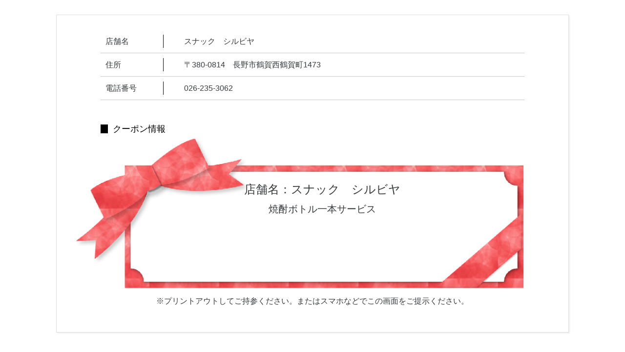

--- FILE ---
content_type: text/html; charset=UTF-8
request_url: https://koide.39fes.net/coupon/445/
body_size: 1780
content:
<!DOCTYPE html>
<html lang="ja">
<head>
	
<meta name='robots' content='noindex,nofollow' />
	<meta charset="UTF-8">
	<title>スナック　シルビヤ | LIXILリフォームショップ 小出工務店の感謝祭サイト</title>
	<link rel="shortcut icon" href="/images/favicon.ico">
	<meta name="viewport" content="width=device-width" />
	<meta name="description" content="スナック　シルビヤ | 感謝祭サイト" />
	<meta name="keywords" content="" />
	
	
	<link rel="stylesheet" href="https://koide.39fes.net/wp-content/themes/39fes/style.css" media="screen,projection,print">
	<link rel="stylesheet" href="https://koide.39fes.net/wp-content/themes/39fes/sp.css" media="screen and (max-width: 680px)">
		
</head>


<body class="coupon-template-default single single-coupon postid-445">
<div class="container bg-content">
<div id="maincon" class="clearfix mt30">

	<div class="kizi">
	<div class="wrapper clearfix">
		
                                   
            <div id="post-445" class="post-445 coupon type-coupon status-publish hentry">
				
												
								<div class="mb30 tenpobloc">
					<div class="clearfix mb30">
					<div class="noprint">
						<div class="item02">
							<div class="tenpodata mb20">							
																<dl class="clearfix"><dt>店舗名</dt><dd>スナック　シルビヤ</dd></dl>
																								<dl class="clearfix"><dt>住所</dt><dd>〒380-0814　長野市鶴賀西鶴賀町1473</dd></dl>
																								<dl class="clearfix"><dt>電話番号</dt><dd>026-235-3062</dd></dl>
																							</div>							
						</div>
				</div>
						
								<div class="noprint">
				<div class="midashis">クーポン情報</div>
					</div>
				<div class="aligncenter">							
					<div class="coupon">
						<div class="bloc"><span class="tenmei">店舗名：スナック　シルビヤ</span>
							焼酎ボトル一本サービス</div>
					<div class="noprint">
					※プリントアウトしてご持参ください。またはスマホなどでこの画面をご提示ください。						
					</div>
					</div>
				</div>
								
						
					</div>

				</div>
					
				
		</div>
				
<style>
	.tenmei {display: block; font-size: 24px; margin-bottom: 10px; }
.printoff { display: none; }
.printon { display: block !important; }
	
.print {display:none !important}
	
	.tenpodata {
		margin: auto;
	}

	.tenpodata dl {
		padding: 10px 0px;
		margin: 0px 0px;
		border-bottom: 1px solid #ccc;
		text-align: left;
	}

	.tenpodata dl dd,
	.tenpodata dl dt {
		float: left;
		padding: 0px 10px;
		margin: 0px;
	}

	.tenpodata dl dt {
		font-weight: 400;
		width: 8em;
	}

	.tenpodata dl dd {
		width: 60%;
		position: relative;
		padding-left: 5%;
	}

	.tenpodata dl dd:before {
		content: "　";
		position: absolute;
		left: 0;
		height: 100%;
		border-left: 1px solid #000;	
	}	
	.tenpodata dl dd a {
		padding-top: 2px;
		padding-bottom: 2px;
		color: hsl(240, 100%, 47%);
		text-decoration: none;
		border-bottom: 1px solid hsla(240, 100%, 47%, 0.5);
	}
	.imgmain { display: block; text-align: center; }
	.imgmain img { max-height: 500px; display: block; margin: auto; }
	.info_photos { text-align: left; }
	.info_photos li { display: inline-block; margin: 10px 1%; width: 31%; }
	.info_photos li img { width: 100%;}
	.tenpobloc {
		box-shadow: 2px 2px 3px #eee;
		border: 1px solid #ddd;
		text-align: center;
		padding: 20px 90px;
		margin-bottom: 50px;
	}
	.tenpobloc .item01 {
		vertical-align: top;
		margin-bottom: 30px;
	}
	.tenpobloc .item02 {
		vertical-align: top;
		padding-top: 10px;
	}
	.tenpobloc  p {
		margin: 0px;
	}
	.tenpobloc  .txt {
		text-align: left;
		line-height: 2em;
		margin-bottom: 30px;
	}
	.midashis {
		margin: 50px 0px 0px;
		font-size: 18px;
		color: #000;
		text-align: left;
		line-height: 1em;
		padding-left: 10px;
		border-left: 15px solid #000;
	}
	.button {
		background: #83BA35;
		padding: 1em 15px;
		box-shadow: 3px 3px 3px #999;
		display: inline-block;
		margin: 20px 0px;
		color: #fff;
		border-radius: 15px;
		line-height: 1.3em;
		font-size: 20px;
		border: 0px;
	}
	.button:hover {
		box-shadow: 3px 2px 1px #333;
	}
	@media screen and (max-width: 640px) {
		.coupon div.bloc { font-size: 14px; }
		.tenpobloc {
			padding: 20px 10px;
			margin-bottom: 20px;
		}

	}

</style>


            </div><!-- #post_id -->

            



	</div>
<!-- /kizi -->

</div>
<!-- /maincon -->

</div> <!-- /wrapper -->
</div> <!-- /container -->


<!-- footer -->
<footer>

</footer>
<!-- /footer -->
</body>
</html>


--- FILE ---
content_type: text/css
request_url: https://koide.39fes.net/wp-content/themes/39fes/style.css
body_size: 3414
content:
@charset "UTF-8";
/*
	Theme Name: 39fes
	Author: eSales System Laboratory Inc.
	Author URI: http://www.e-uru.biz/
	Version: 1.0.0
*/

/****************************************
          General Setting
*****************************************/
html,body,h1,h2,h3,h4,h5,h6,div,p,ul,ol,li,dl,dt,dd,table,th,td {box-sizing: border-box;}

html {
	margin: 0px auto;
}


body {
	font-family: "Noto Sans Japanese", "ヒラギノ角ゴ Pro W3", "Hiragino Kaku Gothic Pro", "メイリオ", Meiryo, "ＭＳ Ｐゴシック", sans-serif;
	font-size: 16px;
	font-weight: 400;
	line-height: 1.7em;
	margin: 0px auto;
	padding: 0px;
	min-width: 1050px;
	overflow-x: hidden;
	color: #373A3C;
	word-break: break-word;	
}

img {
	border-style:none;
	max-width: 100%;
	height: auto;
}

a:hover img { opacity: 0.7; }

/****************************************
          Typography
*****************************************/

h1, h2, h3, h4, h5, h6{
	font-weight: normal;
}

/****************************************
          List
*****************************************/

ul,ol {
	margin: 0;
	padding: 0;
	list-style: none;
}

li { list-style: none; }


.sp,
.sponly  {display:none}

.wp-pagenavi{clear: both;}
.wp-pagenavi a, .wp-pagenavi span {text-decoration: none;border: 1px solid #BFBFBF;padding: 3px 5px;margin: 2px;}
.wp-pagenavi a:hover, .wp-pagenavi span.current {border-color: #000;}
.wp-pagenavi span.current {font-weight: bold;}

/****************************************

          Link

*****************************************/

a {
	color: #000;
	text-decoration: none;
	cursor: pointer;
}

a:hover {
	color: #737272;
}
/*
a:hover img { opacity: 0.7; }
*/
img {
	max-width: 100%;
}

p {
margin-top: 0px;
}

footer {
	padding-top: 100px;
}
#footer01 {
	background: #fff;
	padding: 5px 0 0px;
	position: fixed;
	bottom: 0px;
	right: 0px;
	z-index: 1000;
	width: 100%;
}
#footer01 img { display: inline-block; margin-left: 10px; }
#footer01 img.flogo { margin-right: 80px; }
#footer01 .box1 {
	text-align: right;
}

#footer03 { padding: 20px 0px 10px; text-align: center; font-size: 14px; margin: 0px 0px 100px; }


/****************************************

          Layout

*****************************************/
#maincon {
	padding: 0px 0px 0px;
}

.container {
	margin-left: auto;
	margin-right: auto;
}

.wrapper {
	text-align: left;
	margin-left: auto;
	margin-right: auto;
	width: 1050px;
	position: relative;
}

header {
	width: 100%;
	top: 0;
}

#header {
	display: block;
	width: 100%;
	padding-top: 5px;
	margin-left: auto;
	margin-right: auto;
	border-top: 6px solid #0073BD;
}
 
/* ------- メニュー部分 ------- */

.alignleft { float: left; }
.alignright { float: right; }
.aligncenter { text-align: center;}


.clearfix:after {
	content: " ";
	display: block;
	clear: both;
}
/****************************************

          Navigation

*****************************************/



.font12 { font-size: 12px; }
.font14 { font-size: 14px; }
.font16 { font-size: 16px; }
.font18 { font-size: 18px; }
.font20 { font-size: 20px; }
.font24 { font-size: 24px; }
.font28 { font-size: 28px; }
.font36 { font-size: 36px; }

/****************************************

          margin

*****************************************/

.mt0 { 	margin-top: 0px; }
.mt5 { 	margin-top: 5px; }
.mr5 { margin-right: 5px; }
.ml5 { 	margin-left: 5px; }
.mb5 { margin-bottom: 5px; }
.mt10 { margin-top: 10px; }
.mr10 { margin-right: 10px; }
.ml10 { margin-left: 10px; }
.mb10 { margin-bottom: 10px; }
.mt20 { margin-top: 20px; }
.mr20 { margin-right: 20px; }
.ml20 { margin-left: 20px; }
.mb20 { margin-bottom: 20px; }
.mt30 { margin-top: 30px; }
.mr30 { margin-right: 30px; }
.ml30 { margin-left: 30px; }
.mb30 { margin-bottom: 30px; }
.mt40 { margin-top: 40px; }
.mr40 { margin-right: 40px; }
.ml40 { margin-left: 40px; }
.mb40 { margin-bottom: 40px; }
.mt50 { margin-top: 50px; }
.mr50 { margin-right: 50px; }
.mr60 { margin-right: 60px; }
.mr80 { margin-right: 80px; }
.ml50 { margin-left: 50px; }
.ml60 { margin-left: 60px; }
.mb50 { margin-bottom: 50px; }
.mb60 { margin-bottom: 60px; }
.mb70 { margin-bottom: 70px; }
.mb80 { margin-bottom: 80px; }


/****************************************

          padding

*****************************************/
.pt10 { padding-top: 10px; }
.pr10 { padding-right: 10px; }
.pl10 { padding-left: 10px; }
.pb10 { padding-bottom: 10px; }
.pt20 { padding-top: 20px; }
.pr20 { padding-right: 20px; }
.pl20 { padding-left: 20px; }
.pb20 { padding-bottom: 20px; }
.pt30 { padding-top: 30px; }
.pr30 { padding-right: 30px; }
.pl30 { padding-left: 30px; }
.pb30 { padding-bottom: 30px; }
.pt40 { padding-top: 40px; }
.pr40 { padding-right: 40px; }
.pl40 { padding-left: 40px; }
.pb40 { padding-bottom: 40px; }
.pt50 { padding-top: 50px; }
.pr50 { padding-right: 50px; }
.pl50 { padding-left: 50px; }
.pb50 { padding-bottom: 50px; }
.pb60 { padding-bottom: 60px; }
.pb70 { padding-bottom: 70px; }
.pt70 { padding-top: 70px; }
.pb80 { padding-bottom: 80px; }
.pb100 { padding-bottom: 100px; }

/* ------- フッターメニュー部分 ------- */

/* ------- フッターメニュー部分 ------- */

/* ------- TOP ------- */
#top-spec { padding: 70px 0px; }
#top-spec ul {
	text-align: center;
	padding: 0px 0px;
}
#top-spec ul li {
	display: inline-block;
	width: 240px;
	margin: 10px 23px 10px 0px;
	box-sizing: border-box;
	text-align: left;
	vertical-align: top;
}

#top-spec ul li:nth-child(4n + 4) {
	margin-right: 0px;
} 

#top-spec ul li span.img img {
	border-radius: 10px;
	height: 240px;
	width: 100%;
	object-fit: cover;
	border: 1px solid #eee;
}

#top-spec ul li h2 { margin: 0px 10px 20px; line-height: 1.5em; font-size: 20px; }

#top-spec ul li a {
	display: block;
	position: relative;
}
#top-spec ul li .newmark {
	position: absolute;
	top: 10px;
	left: 10px;
}

#top-product {
	background: #FFFDE6;
	padding: 80px 0px;
}

#top-product ul li {
	display: inline-block;
	width: 240px;
	margin: 10px 23px 10px 0px;
	box-sizing: border-box;
	text-align: left;
	vertical-align: top;
	position: relative;
}

#top-product ul li:nth-child(4n + 4) {
	margin-right: 0px;
} 

#top-product ul li img {
	border-radius: 10px;
	border: 3px solid #FFFDE6;
}
#top-product ul li:hover img {
	border: 3px solid #F26F21;
}

#top-product ul li h2 { margin: 0px 10px 20px; line-height: 1.5em; font-size: 21px; position: relative; }
#top-product ul li h2:after { content: "›"; position: absolute; right: -10px; top: 0px; color: #F26F21; font-size: 32px; }
#top-product ul li:hover h2 { color: #F26F21; }
#top-product ul li .txt { position: absolute; top: 3px; left: 3px; padding: 100px 10px 0px; overflow: hidden; background: rgba(255, 255, 255, 0.6); width:239px; height: 239px; border-radius: 10px; opacity: 0; color: #F26F21; font-size: 20px; text-align: center; }
#top-product ul li:hover .txt { opacity: 1;}
#top-info {
	padding: 80px 0px;
}
#top-info ul {
	text-align: center;
	padding: 0px;
}
#top-info ul li {
	display: inline-block;
	width: 240px;
	margin: 10px 23px 10px 0px;
	box-sizing: border-box;
	text-align: left;
	vertical-align: top;
	position: relative;
}

#top-info ul li:nth-child(4n + 4) {
	margin-right: 0px;
} 

#top-info ul li img {
	border-radius: 10px;
	width: 100%;
	height: 200px;
	object-fit: cover;	
}
#top-info ul li h2 {
	margin: 0px 0px 0px;
	line-height: 1.5em;
	font-size: 20px;
	position: absolute;
	padding-top: 30%;
	text-align: center;
	width: 100%;
	top: 0px;
	background: rgba(0,0,0,0.4);
	height: 97%;
	border-radius: 10px;
	color: #fff;
	letter-spacing: -1px;
}

#top-info ul li:hover h2 {
	color: #000;
	background: rgba(0,0,0,0);
}

#top-info .subttl { font-size: 28px; }

#top-douga {
	background: #FFFDE6;
	padding: 80px 0px;
}

#top-douga ul {
	text-align: center;
	padding: 0px;
}
#top-douga ul li {
	display: inline-block;
	width: 240px;
	margin: 10px 23px 10px 0px;
	box-sizing: border-box;
	text-align: left;
	vertical-align: top;
	position: relative;
}

#top-douga ul li:nth-child(4n + 4) {
	margin-right: 0px;
} 

#top-douga ul li img {
	border-radius: 10px;
	border: 3px solid #FFFDE6;
}
#top-douga ul li img:hover {
	border: 3px solid #000;
}

#top-douga ul li h2 { margin: 0px 10px 20px; line-height: 1.5em; font-size: 18px; }

/* ------- TOP ------- */

/* ------- kaso ------- */
.mB {
	background: #F26F21;
	color: #fff;
	font-size: 32px;
	text-align: center;
	padding: 50px 0px;
	margin: 0px;
}
.product_list {
/*	display: flex;
	justify-content: center;	
	*/
}
.product_list {
	display: block;
/*	
	width: 45%;
	border: 2px solid #eee;
	border-radius: 10px;
	padding: 10px;
	box-sizing: border-box;
	margin: 0px 2%;
	text-align: left;
*/
}
.product_list .txt p {
	padding: 0px 10px;
	margin: 0px;
	font-size: 17px;
}

.product_list .txt p.item01 {
	color: #999;
	font-size: 15px;
}

.product_list img {
	margin: 0px auto;
	width: 400px;
	float: left;
/*	
	height: 350px;
	object-fit: cover;
*/
}
.product_list .txt {
	width: 600px;
	float: right;
}

.product_list h2 {
	padding: 0px;
	margin: 10px 10px 5px;
	font-size: 1.5em;
}

.product_list .txt .prolink {	
	display: inline-block;
	background: #2386DD;
	border-radius: 10px;
	padding:12px 9px;
	margin-right: 10px;
	text-align: center;
	font-size: 18px;
	color: #fff;
	box-shadow: 2px 2px 2px #999;
	text-decoration: none;
	
/*    text-decoration: underline;
    text-underline-position: under;
*/
}

.product_list .txt .prolink:hover {
	background: #69afed;
}

.product_list .txt .camplink {	
	display: inline-block;
	background: #D37084;
	border-radius: 10px;
	padding:12px 9px;
	margin-right: 10px;
	text-align: center;
	font-size: 18px;
	color: #fff;
	box-shadow: 2px 2px 2px #999;
	text-decoration: none;
	
/*    text-decoration: underline;
    text-underline-position: under;
*/
}

.product_list .txt .camplink:hover {
	background: #f396a8;
}
.product_list .txt .toilink {
	display: inline-block;
	background: #83BA35;
	border-radius: 10px;
	padding:12px 10px;
	text-align: center;
	font-size: 18px;
	color: #fff;
	box-shadow: 2px 2px 2px #999;
	text-decoration: none;
}

.product_list .txt .toilink:hover {
	background: #b6d66c;	
}

.prodetail {
	margin:0px 0px 50px 0px;
	border-collapse:collapse;
	text-align: left;
	line-height: 1.5em;
	width: 100%;
}

.prodetail th {
	text-align: left; 
	padding:20px 10px; 
	font-weight: normal;
	width: 11em; 
	font-weight: 500;
	color: #333;
	border-bottom: 1px solid #e5e5e5;
	vertical-align: top;
}

.prodetail td {
	border: solid 0px #dddddd; 
	padding:20px 10px; 
	border-bottom: 1px solid #e5e5e5;
	border-left: 5px solid #fff;
}

.pro_photos { text-align: left; }
.pro_photos li { display: inline-block; margin: 10px 15px; width: 315px; vertical-align: top; }
.pro_photos li a { text-decoration: none !important; }
.pro_photos li img { width: 100%; border: 1px solid #f6f6f6; }
.pdfsiryou img { height: auto; width: 45%; margin: 10px 2%; border: 2px solid #ddd; }
.pdfsiryou { text-align: center; }



.midashi {
	padding: 0px 1em;
	border-left: 3px solid #F26F21;
	font-size: 24px;
	line-height: 1.5em;
	margin-bottom: 20px;
}

.kizi a {
	text-decoration: underline;
	text-underline-position: under;
}

.kizi .specbloc a {
/*	text-decoration: none;
	background: #83BA35;
	padding: 10px 15px;
	box-shadow: 3px 3px 3px #999;
	display: inline-block;
	margin: 20px 0px;
	color: #fff;
	border-radius: 15px;
	line-height: 1.3em;
*/
    text-decoration: underline;
    text-underline-position: under;	
}


.kizi .specbloc a:hover {
	color: #999;
}

.kizi .specbloc a.button {
	text-decoration: none;
	background: #83BA35;
	padding: 10px 15px;
	box-shadow: 3px 3px 3px #999;
	display: inline-block;
	margin: 20px 0px;
	color: #fff;
	border-radius: 15px;
	line-height: 1.3em;	
}
.kizi .specbloc a.button:hover {
	color: #fff;
	background: #87c65e;
}


.kizittl {
	padding: 0.5em 1px;
	margin-bottom: 1.5em;
	color: #F26F21;
	font-size: 28px;
	line-height: 1.5em;	
	border-bottom: 1px solid #F26F21;

}

.kanren ul.list li { display: inline-block; width: 31%; text-align: center; margin: 10px 1%; vertical-align: top; }
.kanren .list li img {
	border: 1px solid #eee;
	max-height: 140px;
	width: 140px;
	float: left;
	margin-right: 10px;
}

.kanren ul.list li h3{
	font-size: 16px;
	text-align: left;
    margin: 0px 0px 20px 20px;
	font-weight: 400;
}
.child_pages { margin-top: 20px; width: 100%; display: flex; flex-wrap: wrap; text-align: center; }
.child_page { display: inline-block;
    width: 24%;
    text-align: center;
    margin: 0px 0.5% 10px;
    box-sizing: border-box;
    background-color: #fde05c; }

.child_page h3 { padding-left: 0px; font-weight: normal; font-size: 14px; border: 1px solid #ddd; margin: 0px; }
.child_page h3 a { display: block; padding: 10px; }
.child_page h3 a:after { content: "→"; padding-left: 1px; display:block; }

.breadcrumbs { color: #999; font-weight: 300; font-size: 13px; margin-top: 10px; }
.breadcrumbs a { color: #555;}


.coupon div.bloc {
	padding: 100px 30px 60px 120px;
	background: url(images/bgcubon.png) no-repeat top center;
	background-size: cover;
	font-size: 20px;
	line-height: 1.5em;
	height: 320px;
	margin: 0px 0px 10px -50px;
	overflow: hidden;
}

a.link-to-pdf img {
	box-shadow: 3px 3px 3px #999;
	border: 1px solid #eee;
}

/* ------- kaso ------- */

.red { color: #ee0000; }
span.pcbr { display: block; }


@media (max-width: 1050px) {
	body {min-width: 1050px;}
	#footer01 img.flogo { margin-right: 0px; width: 440px; }
	#maincon { padding-left: 10px; padding-right: 10px;}

}

/* ↓PC版 cssを追加しない↓  */
